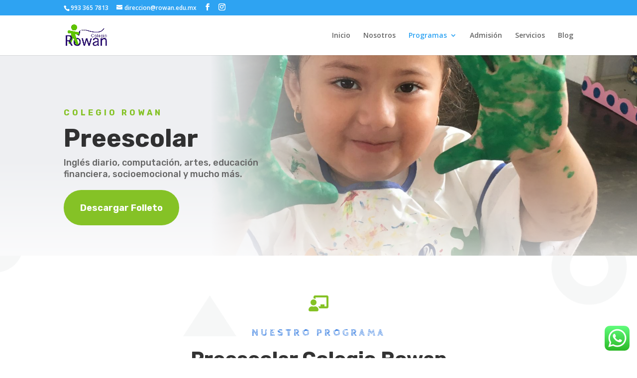

--- FILE ---
content_type: text/css
request_url: https://rowan.edu.mx/wp-content/et-cache/1211/et-core-unified-deferred-1211.min.css?ver=1764947176
body_size: 969
content:
.et_pb_section_3.et_pb_section{padding-top:54px;padding-right:0px;padding-bottom:54px;padding-left:0px}.et_pb_text_3{line-height:2em;font-family:'Rubik',Helvetica,Arial,Lucida,sans-serif;font-weight:500;font-size:16px;line-height:2em;padding-bottom:0px!important;max-width:700px}.et_pb_text_3 h2,.et_pb_text_4 h2{font-family:'Rubik',Helvetica,Arial,Lucida,sans-serif;font-weight:700;font-size:40px;line-height:1.4em}.et_pb_text_3 h5{font-family:'Rubik',Helvetica,Arial,Lucida,sans-serif;font-weight:700;text-transform:uppercase;color:#2b76df!important;letter-spacing:5px;line-height:1.5em}.et_pb_row_5.et_pb_row{margin-top:17px!important;margin-right:auto!important;margin-left:auto!important}.et_pb_toggle_0.et_pb_toggle h5,.et_pb_toggle_0.et_pb_toggle h1.et_pb_toggle_title,.et_pb_toggle_0.et_pb_toggle h2.et_pb_toggle_title,.et_pb_toggle_0.et_pb_toggle h3.et_pb_toggle_title,.et_pb_toggle_0.et_pb_toggle h4.et_pb_toggle_title,.et_pb_toggle_0.et_pb_toggle h6.et_pb_toggle_title,.et_pb_toggle_1.et_pb_toggle h5,.et_pb_toggle_1.et_pb_toggle h1.et_pb_toggle_title,.et_pb_toggle_1.et_pb_toggle h2.et_pb_toggle_title,.et_pb_toggle_1.et_pb_toggle h3.et_pb_toggle_title,.et_pb_toggle_1.et_pb_toggle h4.et_pb_toggle_title,.et_pb_toggle_1.et_pb_toggle h6.et_pb_toggle_title,.et_pb_toggle_2.et_pb_toggle h5,.et_pb_toggle_2.et_pb_toggle h1.et_pb_toggle_title,.et_pb_toggle_2.et_pb_toggle h2.et_pb_toggle_title,.et_pb_toggle_2.et_pb_toggle h3.et_pb_toggle_title,.et_pb_toggle_2.et_pb_toggle h4.et_pb_toggle_title,.et_pb_toggle_2.et_pb_toggle h6.et_pb_toggle_title{font-weight:600;font-size:20px;color:#000000!important}.et_pb_toggle_0.et_pb_toggle,.et_pb_toggle_1.et_pb_toggle,.et_pb_toggle_2.et_pb_toggle{font-size:16px}.et_pb_module.et_pb_toggle_0.et_pb_toggle,.et_pb_module.et_pb_toggle_1.et_pb_toggle,.et_pb_module.et_pb_toggle_2.et_pb_toggle{border-color:#85c226}.et_pb_toggle_0,.et_pb_toggle_1,.et_pb_toggle_2{box-shadow:0px 2px 18px 0px rgba(0,0,0,0.3)!important}.et_pb_toggle_0.et_pb_toggle.et_pb_toggle_open,.et_pb_toggle_1.et_pb_toggle.et_pb_toggle_open,.et_pb_toggle_2.et_pb_toggle.et_pb_toggle_open{background-color:#fff8dd}.et_pb_toggle_0.et_pb_toggle.et_pb_toggle_close,.et_pb_toggle_1.et_pb_toggle.et_pb_toggle_close,.et_pb_toggle_2.et_pb_toggle.et_pb_toggle_close{background-color:#f4c300}.et_pb_toggle_0.et_pb_toggle_open .et_pb_toggle_title:before,.et_pb_toggle_1.et_pb_toggle_open .et_pb_toggle_title:before,.et_pb_toggle_2.et_pb_toggle_open .et_pb_toggle_title:before{color:#85c226}.et_pb_toggle_0.et_pb_toggle_close .et_pb_toggle_title:before,.et_pb_toggle_1.et_pb_toggle_close .et_pb_toggle_title:before,.et_pb_toggle_2.et_pb_toggle_close .et_pb_toggle_title:before{font-family:ETmodules!important;font-weight:400!important;content:"\e04f"!important}.et_pb_row_6.et_pb_row{margin-top:39px!important;margin-right:auto!important;margin-left:auto!important}.et_pb_blurb_5.et_pb_blurb .et_pb_module_header,.et_pb_blurb_5.et_pb_blurb .et_pb_module_header a,.et_pb_blurb_6.et_pb_blurb .et_pb_module_header,.et_pb_blurb_6.et_pb_blurb .et_pb_module_header a,.et_pb_blurb_7.et_pb_blurb .et_pb_module_header,.et_pb_blurb_7.et_pb_blurb .et_pb_module_header a{font-family:'Rubik',Helvetica,Arial,Lucida,sans-serif;font-weight:500;font-size:20px;line-height:1.7em}.et_pb_blurb_5.et_pb_blurb p,.et_pb_blurb_6.et_pb_blurb p,.et_pb_blurb_7.et_pb_blurb p{line-height:2em}.et_pb_blurb_5.et_pb_blurb{font-family:'Rubik',Helvetica,Arial,Lucida,sans-serif;font-size:16px;line-height:2em;border-radius:5px 5px 5px 5px;overflow:hidden;border-top-width:10px;border-top-color:#85c226;padding-top:30px!important;padding-right:30px!important;padding-bottom:30px!important;padding-left:30px!important}.et_pb_blurb_5,.et_pb_blurb_6,.et_pb_blurb_7{box-shadow:0px 20px 45px -5px rgba(0,0,0,0.07)}.et_pb_blurb_5 .et-pb-icon{font-size:32px;color:#85c226;font-family:ETmodules!important;font-weight:400!important}.et_pb_image_0 .et_pb_image_wrap{border-radius:5px 5px 5px 5px;overflow:hidden;border-bottom-width:8px;border-bottom-color:#85c226}.et_pb_image_0{text-align:left;margin-left:0}.et_pb_blurb_6.et_pb_blurb,.et_pb_blurb_7.et_pb_blurb{font-family:'Rubik',Helvetica,Arial,Lucida,sans-serif;line-height:2em;border-radius:5px 5px 5px 5px;overflow:hidden;border-top-width:10px;border-top-color:#f4c300;padding-top:30px!important;padding-right:30px!important;padding-bottom:30px!important;padding-left:30px!important}.et_pb_blurb_6 .et-pb-icon,.et_pb_blurb_7 .et-pb-icon{font-size:32px;color:#f4c300;font-family:ETmodules!important;font-weight:400!important}.et_pb_gallery_0.et_pb_gallery{background-color:RGBA(255,255,255,0)}.et_pb_section_5.et_pb_section{padding-top:0px;padding-right:0px;padding-bottom:0px;padding-left:0px}.et_pb_row_9{background-color:#FFFFFF;min-height:100px}.et_pb_row_9.et_pb_row{padding-top:0px!important;padding-bottom:0px!important;padding-top:0px;padding-bottom:0px}.et_pb_cta_0.et_pb_promo h2,.et_pb_cta_0.et_pb_promo h1.et_pb_module_header,.et_pb_cta_0.et_pb_promo h3.et_pb_module_header,.et_pb_cta_0.et_pb_promo h4.et_pb_module_header,.et_pb_cta_0.et_pb_promo h5.et_pb_module_header,.et_pb_cta_0.et_pb_promo h6.et_pb_module_header{font-family:'Cabin Sketch',display!important;font-weight:700!important;text-transform:uppercase!important;font-size:46px!important;letter-spacing:6px!important;line-height:1.5em!important}.et_pb_cta_0.et_pb_promo .et_pb_promo_description div{font-family:'Rubik',Helvetica,Arial,Lucida,sans-serif;font-weight:500;font-size:18px;line-height:2em}.et_pb_cta_0{max-width:600px}body #page-container .et_pb_section .et_pb_cta_0.et_pb_promo .et_pb_promo_button.et_pb_button{color:#85c226!important;border-width:10px!important;border-color:rgba(65,65,144,0);border-radius:70px;font-size:25px;font-family:'Rubik',Helvetica,Arial,Lucida,sans-serif!important;font-weight:700!important;background-color:#FFFFFF}body #page-container .et_pb_section .et_pb_cta_0.et_pb_promo .et_pb_promo_button.et_pb_button:hover{color:#FFFFFF!important;border-radius:70px!important;background-image:initial;background-color:#f4c300}body #page-container .et_pb_section .et_pb_cta_0.et_pb_promo .et_pb_promo_button.et_pb_button,body #page-container .et_pb_section .et_pb_cta_0.et_pb_promo .et_pb_promo_button.et_pb_button:hover{padding:0.3em 1em!important}body #page-container .et_pb_section .et_pb_cta_0.et_pb_promo .et_pb_promo_button.et_pb_button:before,body #page-container .et_pb_section .et_pb_cta_0.et_pb_promo .et_pb_promo_button.et_pb_button:after{display:none!important}.et_pb_cta_0.et_pb_promo .et_pb_promo_button.et_pb_button{transition:color 300ms ease 0ms,background-color 300ms ease 0ms,border-radius 300ms ease 0ms}.et_pb_text_4{line-height:2em;font-family:'Rubik',Helvetica,Arial,Lucida,sans-serif;font-weight:500;font-size:16px;line-height:2em;padding-bottom:43px!important;max-width:700px}.et_pb_text_4 h5{font-family:'Rubik',Helvetica,Arial,Lucida,sans-serif;font-weight:700;text-transform:uppercase;color:#2b76df!important;letter-spacing:5px;line-height:1.5em;text-align:left}body #page-container .et_pb_section .et_pb_button_0{color:#FFFFFF!important;border-width:10px!important;border-radius:70px;letter-spacing:0px;font-size:24px;font-family:'Rubik',Helvetica,Arial,Lucida,sans-serif!important;font-weight:600!important;background-color:#85c226}body #page-container .et_pb_section .et_pb_button_0:hover:after{margin-left:.3em;left:auto;margin-left:.3em;opacity:1}body #page-container .et_pb_section .et_pb_button_0:after{line-height:inherit;font-size:inherit!important;margin-left:-1em;left:auto;font-family:ETmodules!important;font-weight:400!important}.et_pb_button_0,.et_pb_button_0:after{transition:all 300ms ease 0ms}.et_pb_column_16{background-color:#85c226;padding-top:120px;padding-right:80px;padding-bottom:120px;padding-left:10%}.et_pb_column_17{padding-top:120px;padding-right:10%;padding-bottom:120px;padding-left:80px}.et_pb_text_3.et_pb_module,.et_pb_text_4.et_pb_module{margin-left:auto!important;margin-right:auto!important}.et_pb_cta_0.et_pb_promo.et_pb_module{margin-left:0px!important;margin-right:auto!important}@media only screen and (min-width:981px){.et_pb_row_9,body #page-container .et-db #et-boc .et-l .et_pb_row_9.et_pb_row,body.et_pb_pagebuilder_layout.single #page-container #et-boc .et-l .et_pb_row_9.et_pb_row,body.et_pb_pagebuilder_layout.single.et_full_width_page #page-container #et-boc .et-l .et_pb_row_9.et_pb_row{width:100%;max-width:100%}}@media only screen and (max-width:980px){.et_pb_blurb_5.et_pb_blurb{border-top-width:10px;border-top-color:#85c226}.et_pb_image_0 .et_pb_image_wrap{border-bottom-width:8px;border-bottom-color:#85c226}.et_pb_image_0 .et_pb_image_wrap img{width:auto}.et_pb_blurb_6.et_pb_blurb,.et_pb_blurb_7.et_pb_blurb{border-top-width:10px;border-top-color:#f4c300}.et_pb_row_9,body #page-container .et-db #et-boc .et-l .et_pb_row_9.et_pb_row,body.et_pb_pagebuilder_layout.single #page-container #et-boc .et-l .et_pb_row_9.et_pb_row,body.et_pb_pagebuilder_layout.single.et_full_width_page #page-container #et-boc .et-l .et_pb_row_9.et_pb_row{width:100%;max-width:100%}body #page-container .et_pb_section .et_pb_button_0:after{line-height:inherit;font-size:inherit!important;margin-left:-1em;left:auto;display:inline-block;opacity:0;content:attr(data-icon);font-family:ETmodules!important;font-weight:400!important}body #page-container .et_pb_section .et_pb_button_0:before{display:none}body #page-container .et_pb_section .et_pb_button_0:hover:after{margin-left:.3em;left:auto;margin-left:.3em;opacity:1}.et_pb_column_16,.et_pb_column_17{padding-right:10%;padding-left:10%}}@media only screen and (max-width:767px){.et_pb_text_3 h2,.et_pb_text_4 h2{font-size:30px}.et_pb_blurb_5.et_pb_blurb{border-top-width:10px;border-top-color:#85c226}.et_pb_image_0 .et_pb_image_wrap{border-bottom-width:8px;border-bottom-color:#85c226}.et_pb_image_0 .et_pb_image_wrap img{width:auto}.et_pb_blurb_6.et_pb_blurb,.et_pb_blurb_7.et_pb_blurb{border-top-width:10px;border-top-color:#f4c300}.et_pb_cta_0.et_pb_promo h2,.et_pb_cta_0.et_pb_promo h1.et_pb_module_header,.et_pb_cta_0.et_pb_promo h3.et_pb_module_header,.et_pb_cta_0.et_pb_promo h4.et_pb_module_header,.et_pb_cta_0.et_pb_promo h5.et_pb_module_header,.et_pb_cta_0.et_pb_promo h6.et_pb_module_header{font-size:30px!important}body #page-container .et_pb_section .et_pb_button_0:after{line-height:inherit;font-size:inherit!important;margin-left:-1em;left:auto;display:inline-block;opacity:0;content:attr(data-icon);font-family:ETmodules!important;font-weight:400!important}body #page-container .et_pb_section .et_pb_button_0:before{display:none}body #page-container .et_pb_section .et_pb_button_0:hover:after{margin-left:.3em;left:auto;margin-left:.3em;opacity:1}.et_pb_column_16,.et_pb_column_17{padding-right:10%;padding-left:10%}}